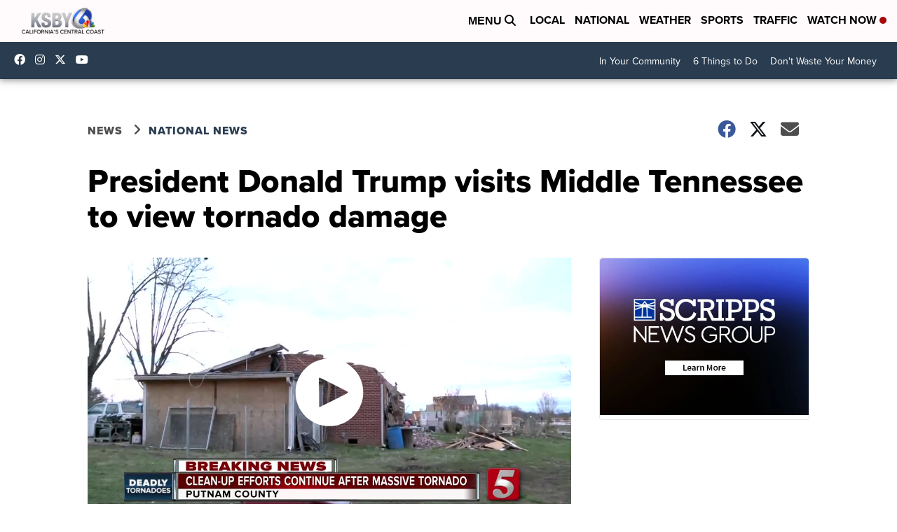

--- FILE ---
content_type: application/javascript; charset=utf-8
request_url: https://fundingchoicesmessages.google.com/f/AGSKWxV0IApekfmm5OxE8qBhGF2aazv3RetTqfDCO_mCPO4ZnuN3diSL14hX0oekjI-ujdkfkzPYoEAeKlT7fX_IqBL6OV4HIKGixtZyFM_z8m6lJUmA_bRs0kx8ChiywaurZAeTpLB7lyD3bvrwK7a8MrBLotoTC-6jxX-FMdFH01yxmuRSHLTVUA2L1plT/_/download/ad./AttractiveAds_/adbrite2./targetingAd./336x280.
body_size: -1292
content:
window['a13c300f-dfb9-45ef-92fa-723b29f05de5'] = true;